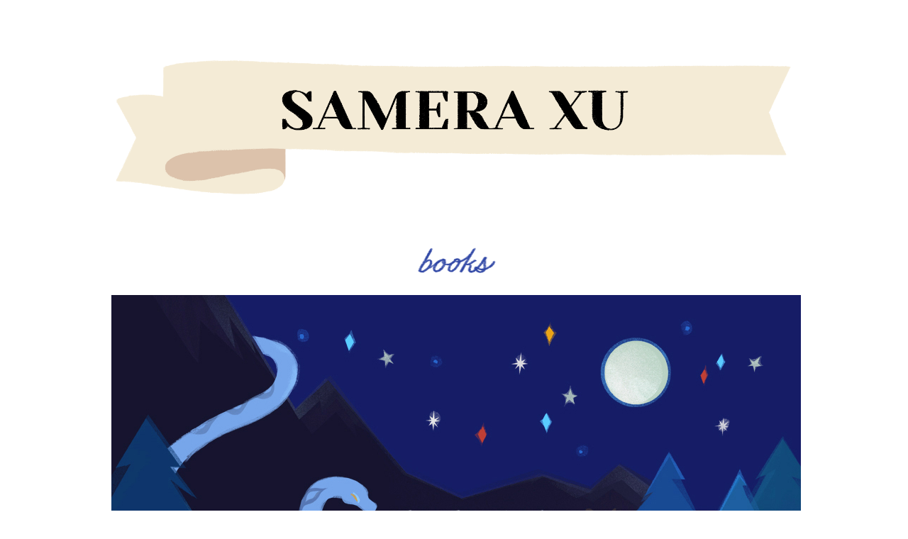

--- FILE ---
content_type: text/html; charset=UTF-8
request_url: https://www.sameraxu.com/
body_size: 9080
content:
<!DOCTYPE html>
<html class='v2' dir='ltr' lang='en'>
<head>
<link href='https://www.blogger.com/static/v1/widgets/335934321-css_bundle_v2.css' rel='stylesheet' type='text/css'/>
<meta content='width=1100' name='viewport'/>
<meta content='text/html; charset=UTF-8' http-equiv='Content-Type'/>
<meta content='blogger' name='generator'/>
<link href='https://www.sameraxu.com/favicon.ico' rel='icon' type='image/x-icon'/>
<link href='https://www.sameraxu.com/' rel='canonical'/>
<link rel="alternate" type="application/atom+xml" title="Samera Xu Art and Illustration - Atom" href="https://www.sameraxu.com/feeds/posts/default" />
<link rel="alternate" type="application/rss+xml" title="Samera Xu Art and Illustration - RSS" href="https://www.sameraxu.com/feeds/posts/default?alt=rss" />
<link rel="service.post" type="application/atom+xml" title="Samera Xu Art and Illustration - Atom" href="https://www.blogger.com/feeds/306168819329566332/posts/default" />
<link rel="me" href="https://www.blogger.com/profile/09352995781976549900" />
<!--Can't find substitution for tag [blog.ieCssRetrofitLinks]-->
<meta content='Samera Xu portfolio of art, animation, illustration, and design.' name='description'/>
<meta content='https://www.sameraxu.com/' property='og:url'/>
<meta content='Samera Xu Art and Illustration' property='og:title'/>
<meta content='Samera Xu portfolio of art, animation, illustration, and design.' property='og:description'/>
<title>Samera Xu Art and Illustration</title>
<style type='text/css'>@font-face{font-family:'Playfair Display';font-style:normal;font-weight:700;font-display:swap;src:url(//fonts.gstatic.com/s/playfairdisplay/v40/nuFvD-vYSZviVYUb_rj3ij__anPXJzDwcbmjWBN2PKeiunDTbtPK-F2qC0usEw.woff2)format('woff2');unicode-range:U+0301,U+0400-045F,U+0490-0491,U+04B0-04B1,U+2116;}@font-face{font-family:'Playfair Display';font-style:normal;font-weight:700;font-display:swap;src:url(//fonts.gstatic.com/s/playfairdisplay/v40/nuFvD-vYSZviVYUb_rj3ij__anPXJzDwcbmjWBN2PKeiunDYbtPK-F2qC0usEw.woff2)format('woff2');unicode-range:U+0102-0103,U+0110-0111,U+0128-0129,U+0168-0169,U+01A0-01A1,U+01AF-01B0,U+0300-0301,U+0303-0304,U+0308-0309,U+0323,U+0329,U+1EA0-1EF9,U+20AB;}@font-face{font-family:'Playfair Display';font-style:normal;font-weight:700;font-display:swap;src:url(//fonts.gstatic.com/s/playfairdisplay/v40/nuFvD-vYSZviVYUb_rj3ij__anPXJzDwcbmjWBN2PKeiunDZbtPK-F2qC0usEw.woff2)format('woff2');unicode-range:U+0100-02BA,U+02BD-02C5,U+02C7-02CC,U+02CE-02D7,U+02DD-02FF,U+0304,U+0308,U+0329,U+1D00-1DBF,U+1E00-1E9F,U+1EF2-1EFF,U+2020,U+20A0-20AB,U+20AD-20C0,U+2113,U+2C60-2C7F,U+A720-A7FF;}@font-face{font-family:'Playfair Display';font-style:normal;font-weight:700;font-display:swap;src:url(//fonts.gstatic.com/s/playfairdisplay/v40/nuFvD-vYSZviVYUb_rj3ij__anPXJzDwcbmjWBN2PKeiunDXbtPK-F2qC0s.woff2)format('woff2');unicode-range:U+0000-00FF,U+0131,U+0152-0153,U+02BB-02BC,U+02C6,U+02DA,U+02DC,U+0304,U+0308,U+0329,U+2000-206F,U+20AC,U+2122,U+2191,U+2193,U+2212,U+2215,U+FEFF,U+FFFD;}</style>
<style id='page-skin-1' type='text/css'><!--
/*
-----------------------------------------------
Blogger Template Style
Name:     Simple
Designer: Blogger
URL:      www.blogger.com
----------------------------------------------- */
/* Content
----------------------------------------------- */
body {
font: normal normal 12px 'Trebuchet MS', Trebuchet, Verdana, sans-serif;
color: #666666;
background: #ffffff none repeat scroll top left;
padding: 0 0 0 0;
}
html body .region-inner {
min-width: 0;
max-width: 100%;
width: auto;
}
h2 {
font-size: 22px;
}
a:link {
text-decoration:none;
color: #2288bb;
}
a:visited {
text-decoration:none;
color: #888888;
}
a:hover {
text-decoration:underline;
color: #33aaff;
}
.body-fauxcolumn-outer .fauxcolumn-inner {
background: transparent none repeat scroll top left;
_background-image: none;
}
.body-fauxcolumn-outer .cap-top {
position: absolute;
z-index: 1;
height: 400px;
width: 100%;
}
.body-fauxcolumn-outer .cap-top .cap-left {
width: 100%;
background: transparent none repeat-x scroll top left;
_background-image: none;
}
.content-outer {
-moz-box-shadow: 0 0 0 rgba(0, 0, 0, .15);
-webkit-box-shadow: 0 0 0 rgba(0, 0, 0, .15);
-goog-ms-box-shadow: 0 0 0 #333333;
box-shadow: 0 0 0 rgba(0, 0, 0, .15);
margin-bottom: 1px;
}
.content-inner {
padding: 10px 40px;
}
.content-inner {
background-color: #ffffff;
}
/* Header
----------------------------------------------- */
.header-outer {
background: transparent none repeat-x scroll 0 -400px;
_background-image: none;
}
.Header h1 {
font: normal bold 40px Playfair Display;
color: #000000;
text-shadow: 0 0 0 rgba(0, 0, 0, .2);
}
.Header h1 a {
color: #000000;
}
.Header .description {
font-size: 18px;
color: transparent;
}
.header-inner .Header .titlewrapper {
padding: 22px 0;
}
.header-inner .Header .descriptionwrapper {
padding: 0 0;
}
/* Tabs
----------------------------------------------- */
.tabs-inner .section:first-child {
border-top: 0 solid #dddddd;
}
.tabs-inner .section:first-child ul {
margin-top: -1px;
border-top: 1px solid #dddddd;
border-left: 1px solid #dddddd;
border-right: 1px solid #dddddd;
}
.tabs-inner .widget ul {
background: transparent none repeat-x scroll 0 -800px;
_background-image: none;
border-bottom: 1px solid #dddddd;
margin-top: 0;
margin-left: -30px;
margin-right: -30px;
}
.tabs-inner .widget li a {
display: inline-block;
padding: .6em 1em;
font: normal normal 12px 'Trebuchet MS', Trebuchet, Verdana, sans-serif;
color: #000000;
border-left: 1px solid #ffffff;
border-right: 1px solid #dddddd;
}
.tabs-inner .widget li:first-child a {
border-left: none;
}
.tabs-inner .widget li.selected a, .tabs-inner .widget li a:hover {
color: #000000;
background-color: #eeeeee;
text-decoration: none;
}
/* Columns
----------------------------------------------- */
.main-outer {
border-top: 0 solid transparent;
}
.fauxcolumn-left-outer .fauxcolumn-inner {
border-right: 1px solid transparent;
}
.fauxcolumn-right-outer .fauxcolumn-inner {
border-left: 1px solid transparent;
}
/* Headings
----------------------------------------------- */
div.widget > h2,
div.widget h2.title {
margin: 0 0 1em 0;
font: normal bold 11px 'Trebuchet MS',Trebuchet,Verdana,sans-serif;
color: #000000;
}
/* Widgets
----------------------------------------------- */
.widget .zippy {
color: #999999;
text-shadow: 2px 2px 1px rgba(0, 0, 0, .1);
}
.widget .popular-posts ul {
list-style: none;
}
/* Posts
----------------------------------------------- */
h2.date-header {
font: normal bold 11px 'Times New Roman', Times, FreeSerif, serif;
}
.date-header span {
background-color: rgba(0, 0, 0, 0);
color: rgba(0, 0, 0, 0);
padding: 0.4em;
letter-spacing: 3px;
margin: inherit;
}
.main-inner {
padding-top: 35px;
padding-bottom: 65px;
}
.main-inner .column-center-inner {
padding: 0 0;
}
.main-inner .column-center-inner .section {
margin: 0 1em;
}
.post {
margin: 0 0 45px 0;
}
h3.post-title, .comments h4 {
font: normal normal 22px 'Trebuchet MS',Trebuchet,Verdana,sans-serif;
margin: .75em 0 0;
}
.post-body {
font-size: 110%;
line-height: 1.4;
position: relative;
}
.post-body img, .post-body .tr-caption-container, .Profile img, .Image img,
.BlogList .item-thumbnail img {
padding: 2px;
background: rgba(0, 0, 0, 0);
border: 1px solid rgba(0, 0, 0, 0);
-moz-box-shadow: 1px 1px 5px rgba(0, 0, 0, .1);
-webkit-box-shadow: 1px 1px 5px rgba(0, 0, 0, .1);
box-shadow: 1px 1px 5px rgba(0, 0, 0, .1);
}
.post-body img, .post-body .tr-caption-container {
padding: 5px;
}
.post-body .tr-caption-container {
color: #666666;
}
.post-body .tr-caption-container img {
padding: 0;
background: transparent;
border: none;
-moz-box-shadow: 0 0 0 rgba(0, 0, 0, .1);
-webkit-box-shadow: 0 0 0 rgba(0, 0, 0, .1);
box-shadow: 0 0 0 rgba(0, 0, 0, .1);
}
.post-header {
margin: 0 0 1.5em;
line-height: 1.6;
font-size: 90%;
}
.post-footer {
margin: 20px -2px 0;
padding: 5px 10px;
color: rgba(0, 0, 0, 0);
background-color: rgba(0, 0, 0, 0);
border-bottom: 1px solid rgba(0, 0, 0, 0);
line-height: 1.6;
font-size: 90%;
}
#comments .comment-author {
padding-top: 1.5em;
border-top: 1px solid transparent;
background-position: 0 1.5em;
}
#comments .comment-author:first-child {
padding-top: 0;
border-top: none;
}
.avatar-image-container {
margin: .2em 0 0;
}
#comments .avatar-image-container img {
border: 1px solid rgba(0, 0, 0, 0);
}
/* Comments
----------------------------------------------- */
.comments .comments-content .icon.blog-author {
background-repeat: no-repeat;
background-image: url([data-uri]);
}
.comments .comments-content .loadmore a {
border-top: 1px solid #999999;
border-bottom: 1px solid #999999;
}
.comments .comment-thread.inline-thread {
background-color: rgba(0, 0, 0, 0);
}
.comments .continue {
border-top: 2px solid #999999;
}
/* Accents
---------------------------------------------- */
.section-columns td.columns-cell {
border-left: 1px solid transparent;
}
.blog-pager {
background: transparent url(https://resources.blogblog.com/blogblog/data/1kt/simple/paging_dot.png) repeat-x scroll top center;
}
.blog-pager-older-link, .home-link,
.blog-pager-newer-link {
background-color: #ffffff;
padding: 5px;
}
.footer-outer {
border-top: 1px dashed #bbbbbb;
}
/* Mobile
----------------------------------------------- */
body.mobile  {
background-size: auto;
}
.mobile .body-fauxcolumn-outer {
background: transparent none repeat scroll top left;
}
.mobile .body-fauxcolumn-outer .cap-top {
background-size: 100% auto;
}
.mobile .content-outer {
-webkit-box-shadow: 0 0 3px rgba(0, 0, 0, .15);
box-shadow: 0 0 3px rgba(0, 0, 0, .15);
}
.mobile .tabs-inner .widget ul {
margin-left: 0;
margin-right: 0;
}
.mobile .post {
margin: 0;
}
.mobile .main-inner .column-center-inner .section {
margin: 0;
}
.mobile .date-header span {
padding: 0.1em 10px;
margin: 0 -10px;
}
.mobile h3.post-title {
margin: 0;
}
.mobile .blog-pager {
background: transparent none no-repeat scroll top center;
}
.mobile .footer-outer {
border-top: none;
}
.mobile .main-inner, .mobile .footer-inner {
background-color: #ffffff;
}
.mobile-index-contents {
color: #666666;
}
.mobile-link-button {
background-color: #2288bb;
}
.mobile-link-button a:link, .mobile-link-button a:visited {
color: #ffffff;
}
.mobile .tabs-inner .section:first-child {
border-top: none;
}
.mobile .tabs-inner .PageList .widget-content {
background-color: #eeeeee;
color: #000000;
border-top: 1px solid #dddddd;
border-bottom: 1px solid #dddddd;
}
.mobile .tabs-inner .PageList .widget-content .pagelist-arrow {
border-left: 1px solid #dddddd;
}
#header-inner {text-align:center !important;} #header-inner img {margin: 0 auto !important;}
.post-body img, .post-body .tr-caption-container, .Profile img, .Image img, .BlogList .item-thumbnail img {
padding: 0px !important;
background: none !important;
border: none !important;
-moz-box-shadow: 0px 0px 0px transparent !important;
-webkit-box-shadow: 0px 0px 0px transparent !important;
box-shadow: 0px 0px 0px transparent !important;
}
#blog-pager { display:none; }
.feed-links {display:none !important;}
#Attribution1 {display: none;}
.footer-outer{
Border:none !important;
}
--></style>
<style id='template-skin-1' type='text/css'><!--
body {
min-width: 1070px;
}
.content-outer, .content-fauxcolumn-outer, .region-inner {
min-width: 1070px;
max-width: 1070px;
_width: 1070px;
}
.main-inner .columns {
padding-left: 0px;
padding-right: 0px;
}
.main-inner .fauxcolumn-center-outer {
left: 0px;
right: 0px;
/* IE6 does not respect left and right together */
_width: expression(this.parentNode.offsetWidth -
parseInt("0px") -
parseInt("0px") + 'px');
}
.main-inner .fauxcolumn-left-outer {
width: 0px;
}
.main-inner .fauxcolumn-right-outer {
width: 0px;
}
.main-inner .column-left-outer {
width: 0px;
right: 100%;
margin-left: -0px;
}
.main-inner .column-right-outer {
width: 0px;
margin-right: -0px;
}
#layout {
min-width: 0;
}
#layout .content-outer {
min-width: 0;
width: 800px;
}
#layout .region-inner {
min-width: 0;
width: auto;
}
body#layout div.add_widget {
padding: 8px;
}
body#layout div.add_widget a {
margin-left: 32px;
}
--></style>
<link href='https://www.blogger.com/dyn-css/authorization.css?targetBlogID=306168819329566332&amp;zx=6d8819a8-72fc-418d-abe3-6796cc932bd2' media='none' onload='if(media!=&#39;all&#39;)media=&#39;all&#39;' rel='stylesheet'/><noscript><link href='https://www.blogger.com/dyn-css/authorization.css?targetBlogID=306168819329566332&amp;zx=6d8819a8-72fc-418d-abe3-6796cc932bd2' rel='stylesheet'/></noscript>
<meta name='google-adsense-platform-account' content='ca-host-pub-1556223355139109'/>
<meta name='google-adsense-platform-domain' content='blogspot.com'/>

<link rel="stylesheet" href="https://fonts.googleapis.com/css2?display=swap&family=Playfair+Display"></head>
<body class='loading variant-simplysimple'>
<div class='navbar no-items section' id='navbar' name='Navbar'>
</div>
<div itemscope='itemscope' itemtype='http://schema.org/Blog' style='display: none;'>
<meta content='Samera Xu Art and Illustration' itemprop='name'/>
<meta content='Samera Xu portfolio of art, animation, illustration, and design.' itemprop='description'/>
</div>
<div class='body-fauxcolumns'>
<div class='fauxcolumn-outer body-fauxcolumn-outer'>
<div class='cap-top'>
<div class='cap-left'></div>
<div class='cap-right'></div>
</div>
<div class='fauxborder-left'>
<div class='fauxborder-right'></div>
<div class='fauxcolumn-inner'>
</div>
</div>
<div class='cap-bottom'>
<div class='cap-left'></div>
<div class='cap-right'></div>
</div>
</div>
</div>
<div class='content'>
<div class='content-fauxcolumns'>
<div class='fauxcolumn-outer content-fauxcolumn-outer'>
<div class='cap-top'>
<div class='cap-left'></div>
<div class='cap-right'></div>
</div>
<div class='fauxborder-left'>
<div class='fauxborder-right'></div>
<div class='fauxcolumn-inner'>
</div>
</div>
<div class='cap-bottom'>
<div class='cap-left'></div>
<div class='cap-right'></div>
</div>
</div>
</div>
<div class='content-outer'>
<div class='content-cap-top cap-top'>
<div class='cap-left'></div>
<div class='cap-right'></div>
</div>
<div class='fauxborder-left content-fauxborder-left'>
<div class='fauxborder-right content-fauxborder-right'></div>
<div class='content-inner'>
<header>
<div class='header-outer'>
<div class='header-cap-top cap-top'>
<div class='cap-left'></div>
<div class='cap-right'></div>
</div>
<div class='fauxborder-left header-fauxborder-left'>
<div class='fauxborder-right header-fauxborder-right'></div>
<div class='region-inner header-inner'>
<div class='header section' id='header' name='Header'><div class='widget Header' data-version='1' id='Header1'>
<div id='header-inner'>
<a href='https://www.sameraxu.com/' style='display: block'>
<img alt='Samera Xu Art and Illustration' height='255px; ' id='Header1_headerimg' src='https://blogger.googleusercontent.com/img/b/R29vZ2xl/AVvXsEjTbhMU5FRBfa5EeLyigw65O-LugHjK3i7x2cFJKovfZYYwIqUjm3lyPi7kba6T8Io1YLptlLzLkv9OmoB1572ft-dxu4r-_L8-X7nAkezEzq8rcXwuOvSrye3tAolpDiAh_OYLAgXToCd6/s3497/samera+xu+header+textured+full.png' style='display: block' width='990px; '/>
</a>
</div>
</div></div>
</div>
</div>
<div class='header-cap-bottom cap-bottom'>
<div class='cap-left'></div>
<div class='cap-right'></div>
</div>
</div>
</header>
<div class='tabs-outer'>
<div class='tabs-cap-top cap-top'>
<div class='cap-left'></div>
<div class='cap-right'></div>
</div>
<div class='fauxborder-left tabs-fauxborder-left'>
<div class='fauxborder-right tabs-fauxborder-right'></div>
<div class='region-inner tabs-inner'>
<div class='tabs no-items section' id='crosscol' name='Cross-Column'></div>
<div class='tabs no-items section' id='crosscol-overflow' name='Cross-Column 2'></div>
</div>
</div>
<div class='tabs-cap-bottom cap-bottom'>
<div class='cap-left'></div>
<div class='cap-right'></div>
</div>
</div>
<div class='main-outer'>
<div class='main-cap-top cap-top'>
<div class='cap-left'></div>
<div class='cap-right'></div>
</div>
<div class='fauxborder-left main-fauxborder-left'>
<div class='fauxborder-right main-fauxborder-right'></div>
<div class='region-inner main-inner'>
<div class='columns fauxcolumns'>
<div class='fauxcolumn-outer fauxcolumn-center-outer'>
<div class='cap-top'>
<div class='cap-left'></div>
<div class='cap-right'></div>
</div>
<div class='fauxborder-left'>
<div class='fauxborder-right'></div>
<div class='fauxcolumn-inner'>
</div>
</div>
<div class='cap-bottom'>
<div class='cap-left'></div>
<div class='cap-right'></div>
</div>
</div>
<div class='fauxcolumn-outer fauxcolumn-left-outer'>
<div class='cap-top'>
<div class='cap-left'></div>
<div class='cap-right'></div>
</div>
<div class='fauxborder-left'>
<div class='fauxborder-right'></div>
<div class='fauxcolumn-inner'>
</div>
</div>
<div class='cap-bottom'>
<div class='cap-left'></div>
<div class='cap-right'></div>
</div>
</div>
<div class='fauxcolumn-outer fauxcolumn-right-outer'>
<div class='cap-top'>
<div class='cap-left'></div>
<div class='cap-right'></div>
</div>
<div class='fauxborder-left'>
<div class='fauxborder-right'></div>
<div class='fauxcolumn-inner'>
</div>
</div>
<div class='cap-bottom'>
<div class='cap-left'></div>
<div class='cap-right'></div>
</div>
</div>
<!-- corrects IE6 width calculation -->
<div class='columns-inner'>
<div class='column-center-outer'>
<div class='column-center-inner'>
<div class='main section' id='main' name='Main'><div class='widget Blog' data-version='1' id='Blog1'>
<div class='blog-posts hfeed'>

          <div class="date-outer">
        

          <div class="date-posts">
        
<div class='post-outer'>
<div class='post hentry uncustomized-post-template' itemprop='blogPost' itemscope='itemscope' itemtype='http://schema.org/BlogPosting'>
<meta content='https://blogger.googleusercontent.com/img/b/R29vZ2xl/AVvXsEjaNW0ulPgBn1L3kbI_Ezhqp73HFDnsLcJonJOhF2yhd3adaQeobnVwEqDnYrv-c7-wxGfUV7JzeM9YhY1Q-9nzSUkLZDRo725JSWMxHSYndLJVQj37qD4_LGZNf-ZyjIn__g9tfoPLLfC9/w640-h44/samera+xu+book+header.png' itemprop='image_url'/>
<meta content='306168819329566332' itemprop='blogId'/>
<meta content='1592718921706803206' itemprop='postId'/>
<a name='1592718921706803206'></a>
<div class='post-header'>
<div class='post-header-line-1'></div>
</div>
<div class='post-body entry-content' id='post-body-1592718921706803206' itemprop='articleBody'>
<div style="text-align: center;">
<div style="clear: both; text-align: center;">
<div class="separator" style="clear: both;"><h2>
<img alt="books" border="0" data-original-height="69" data-original-width="972" height="44" src="https://blogger.googleusercontent.com/img/b/R29vZ2xl/AVvXsEjaNW0ulPgBn1L3kbI_Ezhqp73HFDnsLcJonJOhF2yhd3adaQeobnVwEqDnYrv-c7-wxGfUV7JzeM9YhY1Q-9nzSUkLZDRo725JSWMxHSYndLJVQj37qD4_LGZNf-ZyjIn__g9tfoPLLfC9/w640-h44/samera+xu+book+header.png" width="640" /></h2></div>
<div class="separator" style="clear: both;">
<br /></div>
<div class="separator" style="clear: both; text-align: center;">
<a href="https://www.sameraxu.com/p/kamiyasi.html" style="clear: left; float: left; margin-bottom: 1em; margin-right: 1em;"><img alt="kamiyasi kamiyasi" border="0" data-original-height="734" data-original-width="972" src="https://blogger.googleusercontent.com/img/b/R29vZ2xl/AVvXsEi2zQLf0loDbNSgA7qGqyDX7CVqEFqLl092ugoTRBwUxp-dlGuXOO8G0oC26R78_aP4yfyf_eq6a-RQi8bmo0mvzA6Cco_Y5eo3JFcWhUI7felPSc-l8gfc5Lh5dqPCizKyCSbvV_oSjsLo/s16000/Samera+Xu+-+Portfolio+6+-+KK+small.jpg" /></a></div>
<div class="separator" style="clear: both; text-align: center;">
</div>
<div class="separator" style="clear: both; text-align: center;">
</div>
<div class="separator" style="clear: both; text-align: center;">
</div>
<div class="separator" style="clear: both; text-align: center;">
</div>
<div class="separator" style="clear: both; text-align: center;">
</div>
<div class="separator" style="clear: both; text-align: center;">
<a href="https://www.sameraxu.com/p/arrows.html"><img alt="like arrows in a virtual dark" border="0" data-original-height="730" data-original-width="972" src="https://blogger.googleusercontent.com/img/b/R29vZ2xl/AVvXsEhVYbJ-nGhYuq537iV9djCAsP77tjNpp-9zzbntJScLT7Y6p1_3fJoJktMDCGMDXT4TAzim8YZDesqwXRh8NV5K20MGBsNCkZx3XJ_RDI6h0-OdQ9KtyRzSOH5MT3fC9R7Lhw7yMw2wNg0S/s16000/Samera+Xu+-+Portfolio+7+-+AVD+small.jpg" /></a></div>
<br />
<div class="separator" style="clear: both; text-align: center;">
</div>
<div class="separator" style="clear: both; text-align: center;"><h2>
<img alt="films" border="0" data-original-height="72" data-original-width="972" height="46" src="https://blogger.googleusercontent.com/img/b/R29vZ2xl/AVvXsEjg7h5R5Ts_D0zA_U7f3Jh4hyphenhyphenMKgPUPOBEdnLyqPu4P119afCaQ2VSHpfQgcM0cJ7snoR45rosYnOs_O_q4crBVlWEx50DrViX_wMstV4zna-OIsz0Re2RExhDiq1TMZhFdZXvTEimQSHY0/w640-h46/samera+xu+films+header.png" width="640" /></h2></div>
<div class="separator" style="clear: both; text-align: center;">
<br /></div>
</div>
<div class="separator" style="clear: both; text-align: center;">
<a href="https://www.sameraxu.com/p/make-world.html" style="clear: left; float: left; margin-bottom: 1em; margin-right: 1em;"><img alt="in order to make the world a more beautiful place" border="0" data-original-height="540" data-original-width="972" src="https://blogger.googleusercontent.com/img/b/R29vZ2xl/AVvXsEjWifNAhSte_O9gC0juAnN_MUQzVsJu9bp4w0QIPwIOGyW_sezD97UDoSS25XfJFNeQ2wmHSlTfjCtwZqZGp2CYlH1HX9LT3_X-LWsIOWCpP_Z91u9udmudHLEW27FMBPRp0Kuwrwrfsjxs/s16000/Samera+Xu+-+Portfolio+5+-+MTW.jpg" /></a></div>
<div class="separator" style="clear: both; text-align: center;">
<a href="https://www.sameraxu.com/p/sappho-3.html" style="clear: left; float: left; margin-bottom: 1em; margin-right: 1em;"><img alt="sappho and friends 3" border="0" data-original-height="540" data-original-width="972" src="https://blogger.googleusercontent.com/img/b/R29vZ2xl/AVvXsEiG0qFK1UJvJCglSyFb5Q3i1cX0jt2jv9283fwtHOaQCmr0vKUXryKIcog2h3hBRdihwCPM6P-hyyiehTodma6Armke0YCfNEXzj8xH9-hjiwS3NRt9VV7QmTC_ehcsAdoWP4rWIRXVXcKy/s16000/Samera+Xu+-+Portfolio+4+-+SAF+3+2.jpg" /></a></div>
<div class="separator" style="clear: both; text-align: center;">
<a href="https://www.sameraxu.com/p/sappho-2.html" style="clear: left; float: left; margin-bottom: 1em; margin-right: 1em;"><img alt="sappho and friends 2" border="0" data-original-height="540" data-original-width="972" src="https://blogger.googleusercontent.com/img/b/R29vZ2xl/AVvXsEiFDGiIx612yRhJdUVdogzREMKsHCzoOfuj3S63ux6CCiU-BnzVoQ1zCUQsdR6jCzkOgCYuJBlTZzKM_DYa4ZL3KDk5EReKp-596imr-ZDzKmB5Qfxzl_PURnsFNhnGqm8NFxLjzX3Oq7qD/s16000/Samera+Xu+-+Portfolio+3+-+SAF+2.jpg" /></a></div>
<div class="separator" style="clear: both; text-align: center;">
<a href="https://www.sameraxu.com/p/sappho-1.html" style="clear: left; float: left; margin-bottom: 1em; margin-right: 1em;"><img alt="sappho and friends 1" border="0" data-original-height="547" data-original-width="972" src="https://blogger.googleusercontent.com/img/b/R29vZ2xl/AVvXsEibbfMf1BxHd58AYUEOzsfX3mdK8UCcC08zABAE8_k90vi0gIlRRW9d6BdKig_59pOEHy-07oyZ3bVojncFW3WFIwwi0mwvG1A0IRwZUFTa38KRrzEYVCRieoF0V3k6ytPO6F9jGIHdMl3z/s16000/Samera+Xu+-+Portfolio+2+-+SAF+1.jpg" /></a></div>
<br />

<div class="separator" style="clear: both; text-align: center;"><h2>
<img alt="essays" border="0" data-original-height="86" data-original-width="972" height="50" src="https://blogger.googleusercontent.com/img/b/R29vZ2xl/AVvXsEiJrCJalQnwaL5drm5TS3dlr51KcUUfMyCZ1ExVlKKwX7vH5LSI7Iqlzbuno5nENX5z7NYT9LDCQGJKwkJGfGVHxTzebMzVu27n0_xOA2wwIHCE1RHQqKYWMzfaW0v6MiyDi4MXcOgf0dP8/w640-h50/samera+xu+essays+header.png" width="640" /></h2></div><br />
<div class="separator" style="clear: both; text-align: center;">
<a href="https://www.sameraxu.com/p/common-birds.html"><img alt="common birds of california" border="0" data-original-height="648" data-original-width="972" src="https://blogger.googleusercontent.com/img/b/R29vZ2xl/AVvXsEivVpKfKdofoUlSMsfw2cYh_eEP5qQcu_1OUY4Khq1XpUT452PkQvU6jO9r9vER5E6wGm5blVJt0RhbGfL7CzQYMk_JErOQJtqwlcI3WdzCk0L12JRp40gMk0W6HEKI-qMT8TLXQuJ5wWwu/s2000/Common+Birds+Thumbnail+Cropped.png" width="972" /></a></div>
<div class="separator" style="clear: both; text-align: center;">
<br /></div>
<div class="separator" style="clear: both; text-align: center;">
<a href="https://www.sameraxu.com/p/btgof.html"><img alt="buy three get one free" border="0" data-original-height="648" data-original-width="972" src="https://blogger.googleusercontent.com/img/b/R29vZ2xl/AVvXsEj-E3_Jrsl5vN2DARxWzLxjHKLI6yXP58HT095VQ7mgHbHXAXvCYU5DD7t12NTx2Am1dLb3FltfnhrbXaWVTSaH4izntmLmt67C5oq0ogGB_k7H_zb9ZsWNeg6olQnOlL_L9jrHzbrd0JDB/s16000/Samera+Xu+-+Portfolio+9+-+BTGOF.jpg" /></a></div>
<div class="separator" style="clear: both; text-align: center;">
<br /></div>
<div class="separator" style="clear: both; text-align: center;">
<a href="https://www.sameraxu.com/p/nsp.html" style="clear: left; float: left; margin-bottom: 1em; margin-right: 1em;"><img alt="no small praises for pastoral life" border="0" data-original-height="705" data-original-width="972" src="https://blogger.googleusercontent.com/img/b/R29vZ2xl/AVvXsEgd91ustO0_jfJ1KnYFlyNaYICPIVb778QjyuHCKRkcVsQ9Cr94gxpcdC4j8ubRVLZ31-06s9pvlpPsrxT9_UizMVjWOEwaq3hHQvqIy7DwdKtJZiMPb0FmzcjUKFbNEREngkYZDbQ3TT9u/s16000/Samera+Xu+-+Portfolio+8+-+NSP.jpg" /></a><span id="goog_84896088"></span><a href="https://www.blogger.com/"></a><span id="goog_84896089"></span></div>

<div class="separator" style="clear: both;">
<a href="mailto:sameraxu@gmail.com"><br /></a></div>
<div class="separator" style="clear: both;">
<a href="mailto:sameraxu@gmail.com"><br /></a></div>
<div class="separator" style="clear: both;">
<span style="font-size: x-large;"><span style="font-family: inherit;"><span><span><span><a href="https://www.sameraxu.com/p/about.html">ABOUT</a></span></span></span></span></span></div>
</div>
<div style='clear: both;'></div>
</div>
<div class='post-footer'>
<div class='post-footer-line post-footer-line-1'>
<span class='post-author vcard'>
</span>
<span class='post-timestamp'>
</span>
<span class='post-comment-link'>
</span>
<span class='post-icons'>
</span>
<div class='post-share-buttons goog-inline-block'>
</div>
</div>
<div class='post-footer-line post-footer-line-2'>
<span class='post-labels'>
</span>
</div>
<div class='post-footer-line post-footer-line-3'>
<span class='post-location'>
</span>
</div>
</div>
</div>
</div>

        </div></div>
      
</div>
<div class='blog-pager' id='blog-pager'>
<span id='blog-pager-older-link'>
<a class='blog-pager-older-link' href='https://www.sameraxu.com/search?updated-max=2021-01-01T12:00:00-08:00&max-results=1' id='Blog1_blog-pager-older-link' title='Older Posts'>Older Posts</a>
</span>
<a class='home-link' href='https://www.sameraxu.com/'>Home</a>
</div>
<div class='clear'></div>
<div class='blog-feeds'>
<div class='feed-links'>
Subscribe to:
<a class='feed-link' href='https://www.sameraxu.com/feeds/posts/default' target='_blank' type='application/atom+xml'>Comments (Atom)</a>
</div>
</div>
</div></div>
</div>
</div>
<div class='column-left-outer'>
<div class='column-left-inner'>
<aside>
</aside>
</div>
</div>
<div class='column-right-outer'>
<div class='column-right-inner'>
<aside>
</aside>
</div>
</div>
</div>
<div style='clear: both'></div>
<!-- columns -->
</div>
<!-- main -->
</div>
</div>
<div class='main-cap-bottom cap-bottom'>
<div class='cap-left'></div>
<div class='cap-right'></div>
</div>
</div>
<footer>
<div class='footer-outer'>
<div class='footer-cap-top cap-top'>
<div class='cap-left'></div>
<div class='cap-right'></div>
</div>
<div class='fauxborder-left footer-fauxborder-left'>
<div class='fauxborder-right footer-fauxborder-right'></div>
<div class='region-inner footer-inner'>
<div class='foot no-items section' id='footer-1'></div>
<!-- outside of the include in order to lock Attribution widget -->
<div class='foot section' id='footer-3' name='Footer'><div class='widget Attribution' data-version='1' id='Attribution1'>
<div class='widget-content' style='text-align: center;'>
Simple theme. Powered by <a href='https://www.blogger.com' target='_blank'>Blogger</a>.
</div>
<div class='clear'></div>
</div></div>
</div>
</div>
<div class='footer-cap-bottom cap-bottom'>
<div class='cap-left'></div>
<div class='cap-right'></div>
</div>
</div>
</footer>
<!-- content -->
</div>
</div>
<div class='content-cap-bottom cap-bottom'>
<div class='cap-left'></div>
<div class='cap-right'></div>
</div>
</div>
</div>
<script type='text/javascript'>
    window.setTimeout(function() {
        document.body.className = document.body.className.replace('loading', '');
      }, 10);
  </script>

<script type="text/javascript" src="https://www.blogger.com/static/v1/widgets/2028843038-widgets.js"></script>
<script type='text/javascript'>
window['__wavt'] = 'AOuZoY6ekP1KDU1aCSjT1VTiED0AV3zy5Q:1769416559348';_WidgetManager._Init('//www.blogger.com/rearrange?blogID\x3d306168819329566332','//www.sameraxu.com/','306168819329566332');
_WidgetManager._SetDataContext([{'name': 'blog', 'data': {'blogId': '306168819329566332', 'title': 'Samera Xu Art and Illustration', 'url': 'https://www.sameraxu.com/', 'canonicalUrl': 'https://www.sameraxu.com/', 'homepageUrl': 'https://www.sameraxu.com/', 'searchUrl': 'https://www.sameraxu.com/search', 'canonicalHomepageUrl': 'https://www.sameraxu.com/', 'blogspotFaviconUrl': 'https://www.sameraxu.com/favicon.ico', 'bloggerUrl': 'https://www.blogger.com', 'hasCustomDomain': true, 'httpsEnabled': true, 'enabledCommentProfileImages': true, 'gPlusViewType': 'FILTERED_POSTMOD', 'adultContent': false, 'analyticsAccountNumber': '', 'encoding': 'UTF-8', 'locale': 'en', 'localeUnderscoreDelimited': 'en', 'languageDirection': 'ltr', 'isPrivate': false, 'isMobile': false, 'isMobileRequest': false, 'mobileClass': '', 'isPrivateBlog': false, 'isDynamicViewsAvailable': true, 'feedLinks': '\x3clink rel\x3d\x22alternate\x22 type\x3d\x22application/atom+xml\x22 title\x3d\x22Samera Xu Art and Illustration - Atom\x22 href\x3d\x22https://www.sameraxu.com/feeds/posts/default\x22 /\x3e\n\x3clink rel\x3d\x22alternate\x22 type\x3d\x22application/rss+xml\x22 title\x3d\x22Samera Xu Art and Illustration - RSS\x22 href\x3d\x22https://www.sameraxu.com/feeds/posts/default?alt\x3drss\x22 /\x3e\n\x3clink rel\x3d\x22service.post\x22 type\x3d\x22application/atom+xml\x22 title\x3d\x22Samera Xu Art and Illustration - Atom\x22 href\x3d\x22https://www.blogger.com/feeds/306168819329566332/posts/default\x22 /\x3e\n', 'meTag': '\x3clink rel\x3d\x22me\x22 href\x3d\x22https://www.blogger.com/profile/09352995781976549900\x22 /\x3e\n', 'adsenseHostId': 'ca-host-pub-1556223355139109', 'adsenseHasAds': false, 'adsenseAutoAds': false, 'boqCommentIframeForm': true, 'loginRedirectParam': '', 'view': '', 'dynamicViewsCommentsSrc': '//www.blogblog.com/dynamicviews/4224c15c4e7c9321/js/comments.js', 'dynamicViewsScriptSrc': '//www.blogblog.com/dynamicviews/6e0d22adcfa5abea', 'plusOneApiSrc': 'https://apis.google.com/js/platform.js', 'disableGComments': true, 'interstitialAccepted': false, 'sharing': {'platforms': [{'name': 'Get link', 'key': 'link', 'shareMessage': 'Get link', 'target': ''}, {'name': 'Facebook', 'key': 'facebook', 'shareMessage': 'Share to Facebook', 'target': 'facebook'}, {'name': 'BlogThis!', 'key': 'blogThis', 'shareMessage': 'BlogThis!', 'target': 'blog'}, {'name': 'X', 'key': 'twitter', 'shareMessage': 'Share to X', 'target': 'twitter'}, {'name': 'Pinterest', 'key': 'pinterest', 'shareMessage': 'Share to Pinterest', 'target': 'pinterest'}, {'name': 'Email', 'key': 'email', 'shareMessage': 'Email', 'target': 'email'}], 'disableGooglePlus': true, 'googlePlusShareButtonWidth': 0, 'googlePlusBootstrap': '\x3cscript type\x3d\x22text/javascript\x22\x3ewindow.___gcfg \x3d {\x27lang\x27: \x27en\x27};\x3c/script\x3e'}, 'hasCustomJumpLinkMessage': false, 'jumpLinkMessage': 'Read more', 'pageType': 'index', 'pageName': '', 'pageTitle': 'Samera Xu Art and Illustration', 'metaDescription': 'Samera Xu portfolio of art, animation, illustration, and design.'}}, {'name': 'features', 'data': {}}, {'name': 'messages', 'data': {'edit': 'Edit', 'linkCopiedToClipboard': 'Link copied to clipboard!', 'ok': 'Ok', 'postLink': 'Post Link'}}, {'name': 'template', 'data': {'name': 'Simple', 'localizedName': 'Simple', 'isResponsive': false, 'isAlternateRendering': false, 'isCustom': false, 'variant': 'simplysimple', 'variantId': 'simplysimple'}}, {'name': 'view', 'data': {'classic': {'name': 'classic', 'url': '?view\x3dclassic'}, 'flipcard': {'name': 'flipcard', 'url': '?view\x3dflipcard'}, 'magazine': {'name': 'magazine', 'url': '?view\x3dmagazine'}, 'mosaic': {'name': 'mosaic', 'url': '?view\x3dmosaic'}, 'sidebar': {'name': 'sidebar', 'url': '?view\x3dsidebar'}, 'snapshot': {'name': 'snapshot', 'url': '?view\x3dsnapshot'}, 'timeslide': {'name': 'timeslide', 'url': '?view\x3dtimeslide'}, 'isMobile': false, 'title': 'Samera Xu Art and Illustration', 'description': 'Samera Xu portfolio of art, animation, illustration, and design.', 'url': 'https://www.sameraxu.com/', 'type': 'feed', 'isSingleItem': false, 'isMultipleItems': true, 'isError': false, 'isPage': false, 'isPost': false, 'isHomepage': true, 'isArchive': false, 'isLabelSearch': false}}]);
_WidgetManager._RegisterWidget('_HeaderView', new _WidgetInfo('Header1', 'header', document.getElementById('Header1'), {}, 'displayModeFull'));
_WidgetManager._RegisterWidget('_BlogView', new _WidgetInfo('Blog1', 'main', document.getElementById('Blog1'), {'cmtInteractionsEnabled': false, 'lightboxEnabled': true, 'lightboxModuleUrl': 'https://www.blogger.com/static/v1/jsbin/4049919853-lbx.js', 'lightboxCssUrl': 'https://www.blogger.com/static/v1/v-css/828616780-lightbox_bundle.css'}, 'displayModeFull'));
_WidgetManager._RegisterWidget('_AttributionView', new _WidgetInfo('Attribution1', 'footer-3', document.getElementById('Attribution1'), {}, 'displayModeFull'));
</script>
</body>
</html>